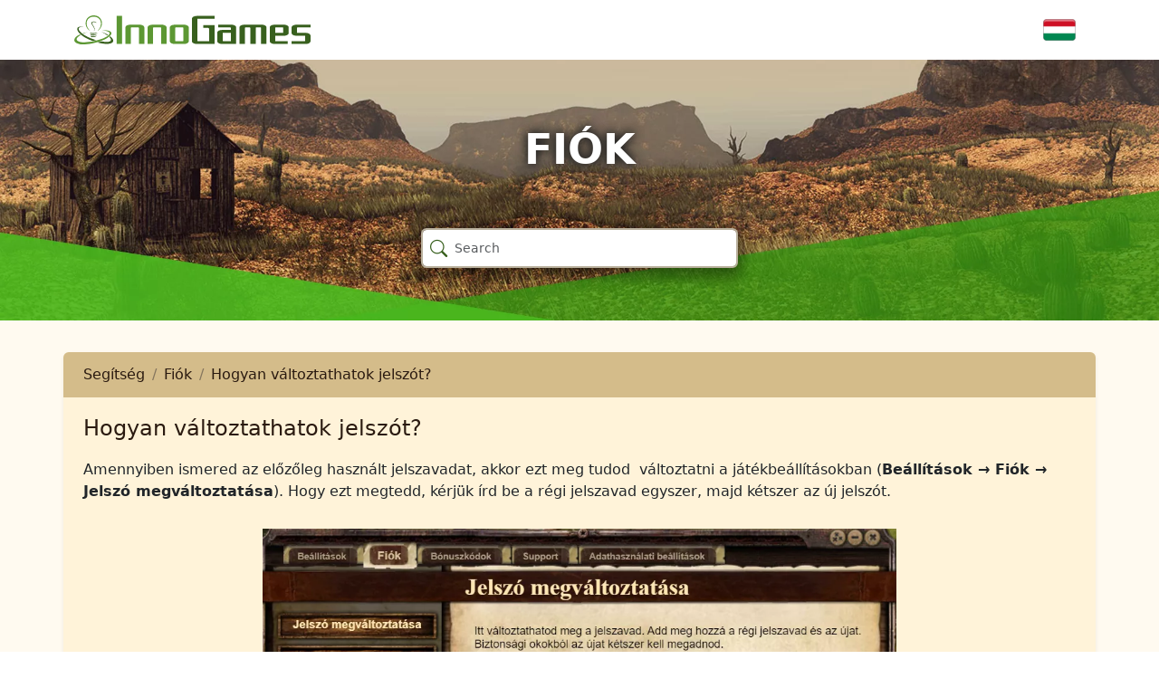

--- FILE ---
content_type: text/html; charset=UTF-8
request_url: https://support.innogames.com/kb/TheWest/hu_HU/768/Hogyan-v%C3%A1ltoztathatok-jelsz%C3%B3t
body_size: 5270
content:
<!DOCTYPE html>
<html dir="ltr" lang="hu-HU">
<head>

    <meta charset="utf-8">
    <meta name="viewport" content="initial-scale=1.0, width=device-width, viewport-fit=cover">
    <meta name="resource-base" content="https://support.innogames.com/" />
    <meta name="keywords" content="támogatás, segítség, The West, Fiók, jelszó, új jelszó, jelszó változtatás" />
            <meta name="description" content="Hogyan változtathatok jelszót?" />
                <meta name="og:title" content="Hogyan változtathatok jelszót?" />
            <meta name="og:type" content="article" />
            <meta name="og:description" content="Amennyiben ismered az előzőleg haszn&aacute;lt jelszavadat, akkor ezt meg tudod &nbsp;v&aacute;ltoztatni a j&aacute;t&eacute;kbe&aacute;ll&iacute;t&aacute;sokban (Be&aacute;ll&iacute;t&aacute;sok &r" />
            <meta name="og:url" content="https://support.innogames.com/kb/TheWest/hu_HU/768" />
            <meta name="og:locale" content="hu_HU" />
            <meta name="og:site_name" content="InnoGames Support" />
            <meta name="article:section" content="Fiók" />
    
    <title>Hogyan változtathatok jelszót? - The West - Ügyfélszolgálat</title>

    
    <link rel="stylesheet" type="text/css" href="https://support.innogamescdn.com/css/public.2c7c09e49bcd3cd72f65021a8d52c913.css" />
        <link rel="canonical" href="https://support.innogames.com/kb/TheWest/hu_HU/768" />
        <meta content="b13c2766cee5a85cecdc4703de4f0504" name="csrf-token" />

        <style>
/*General background for most stuff*/
.support-content-inner,
.support-content,
.list-group-item {
    background-color: #fff3d9;
}
 
 
/*When on desktop, provide also 'outer bg', where no content is shown.*/
@media (min-width: 992px) {
    .support-content {
        background-color: #fffaf0;
    }
}
 
 
/*Forms, like the search field*/
.form-control {
    background-color: #fffaf0;
}
 
.form-control:focus {
    border-color: #bab19e;
}
 
 
/*Basic link styling*/
a {
    color: #482b13;
}
 
a:hover,
a:active,
a:focus {
    color: #be6d3c;
    text-decorat: none; /*Disable the underline. Remove or comment this line out to keep the underline on hover and click.*/
}
 
 
/*Styling for the main category 'big buttons'*/
.faq-section-button {
    border: 1px solid #10212a;
}
 
.faq-section-button a:active,
.faq-section-button a:focus,
.faq-section-button a:hover {
    color: #fff3d9;
    background: #7a5e49;
}
 
 
/*Headers, like 'How can we help'*/
h1,
h2,
h3,
h4,
h5,
h6 {
    color: #2a1a10;
}
 
 
/*But we want the headers on the top pics on desktop retain their color, as otherwise they can be too dark to be readable, so...*/
.main-page-title {
    color: #fff;
}
 
 
/*The top bar with the breadcrumb and the 'contact us' button.*/
.action-header {
    background: #d4bc8a;
}
 
.action-header .breadcrumb a,
.action-header .breadcrumb li {
    color: #2a1a10;
}
 
.breadcrumb>li+li:before {
    color: #2a1a10;
}
 
 
/*'Contact support about this issue' button as well as the top 'Contact us' button*/
.btn-primary,
.btn-primary:active,
.btn-primary:active:focus,
.btn-primary:focus,
.btn-yellow,
.btn-yellow:active,
.btn-yellow:active:focus,
.btn-yellow:focus {
    background-color: #7a5e49;
    border: 1px solid transparent;
    border-top-color: #8a6a53;
    border-right-color: #6a523f;
    border-bottom-color: #6a523f;
    border-left-color: #8a6a53;
    transition: background-color .25s ease;
    color: #ecdec0;
}
 
.btn-primary:hover,
.btn-primary:active:hover,
.btn-yellow:hover,
.btn-yellow:active:hover {
    background-color: #785337; /*The  color of the buttons when hovered or clicked on.*/
    border: 1px solid transparent;
    border-top-color: #8a6a53;
    border-right-color: #6a523f;
    border-bottom-color: #6a523f;
    border-left-color: #8a6a53;
    color: #ecdec0;
}

.breadcrumb-item + .breadcrumb-item::before {
    color: #85765e;
}

/*Creates more space between article body and related articles header*/
h5.related-articles-header {
    margin-top: 3rem !important;
}
 
/*When on mobile, search results are displayed differently, and thus need additional styling*/
@media (max-width: 991px) {
    .kb-search-results .table-view {
        background: #fff3d9;
    }
    .kb-search-results .table-view-cell>a:not(.btn):active {
        background: #fffaf0;
    }
}

.text-link {
    color: #482b13;
}

/* Remove background color from copied content in tables */
td span,
td img {
    background-color: initial !important;
}


/* Table styling */
.fr-view table td {
    border: 1px solid #AC9674;
    padding-left: 4px;
    vertical-align: middle;
}

.fr-view table th {
    border: 1px solid #85765e;
    padding-left: 4px;
}

.fr-view table th {
    background: #AC9674;
}

.fr-view table tr {
    background: #D4BA91;
}

.fr-view table img {
    margin: 2px;
}

/* Footer styling */
div.content-footer-container {
    border-top-color: #D4BA91;
}

/* Style <details> tag */
details > summary,
details {
  padding: 2px 6px;
  background-color: #c7b18f;
  border-radius: 4px 4px 4px 0;
  cursor: pointer;
}

details > p
 {
  border-radius: 0 4px 4px 4px;
  background-color: #c7b18f;
  padding: 2px 6px;
  margin: 0;
}

/* Reset white-space value to default, overwrite inline styling */
span {
    white-space: initial !important;
}    </style>
    </head>
<body class="game-west   ">
    <div class="page">
        <header class="d-large">
                        <div class="container">
                <div class="row header-row align-items-center">
                    <div class="col-xl-3 col-md-3">
                        <a href="/connect/hu_HU">
                            <img src="/img/innogames-logo.svg" class="img-fluid innogames-logo" alt="InnoGames logó" />
                        </a>
                    </div>
                    <div class="col-auto ms-auto">
                                                <a href="#" class="language-select" data-bs-toggle="offcanvas" data-bs-target=".language-select-offcanvas">
    <img src="/img/locales/hu_HU.png" alt="Nyelv: Hungarian" />
</a>
                    </div>
                </div>
            </div>

            <div class="image-container has-addon" style="background-image: url(https://tools-files.innogamescdn.com/support-image/project-asset/12-header-7f49c35387f9500534a50a2001eba545.webp)">
                <h1 class="main-page-title">Fiók</h1>

                <div class="main-page-addon">
    <form method="get" class="big-search-form" action="/kb/TheWest/hu_HU">
        <input name="query" class="form-control big-search" placeholder="Search" value="" autofocus />
    </form>
</div>

<input type="hidden" name="search_link" value="/kb/TheWest/hu_HU/search" />

            </div>
                    </header>
        <section class="support-content">
            <div class="container-fluid container-md">
                <div class="row">
                    <div class="col-lg-12 support-content-inner clearfix">
                        <div class="action-header mobile-action-header d-small-flex">
                                                        <h1 class="" >
                                Fiók                            </h1>
                                                            <a class="btn btn-back pull-left" href="/kb/TheWest/hu_HU/articles/120">
                                    <i class="bi bi-chevron-left"></i>
                                    Vissza                                </a>
                                                                                </div>

                        
                        <input type="hidden" name="submitRatingURL" value="/kb/TheWest/hu_HU/rate/768" />

<div class="action-header d-large">
    <div class="row align-items-center">
        <div class="col-sm-10">
            <ol class="breadcrumb my-auto">
                    <li class="breadcrumb-item ">
        <a href="/kb/TheWest/hu_HU">
            Segítség        </a>
    </li>
    <li class="breadcrumb-item ">
        <a href="/kb/TheWest/hu_HU/articles/120">
            Fiók        </a>
    </li>
    <li class="breadcrumb-item active">
        <a href="/kb/TheWest/hu_HU/768/Hogyan-v%C3%A1ltoztathatok-jelsz%C3%B3t">
            Hogyan változtathatok jelszót?        </a>
    </li>
            </ol>
        </div>
    </div>
</div>

<div class="d-small">
    <div class="d-flex">
                    <ol class="breadcrumb breadcrumb-muted breadcrumb-mobile   mb-1">
                    <li class="breadcrumb-item ">
        <a href="/kb/TheWest/hu_HU">
            Segítség        </a>
    </li>
    <li class="breadcrumb-item active">
        <a href="/kb/TheWest/hu_HU/articles/120">
            Fiók        </a>
    </li>
            </ol>
            <div class="ms-auto">
                <a href="#" data-bs-toggle="collapse" data-bs-target="#mobile_search"><i class="bi bi-search"></i></a>
            </div>
            </div>

    <div class="form-group mb-1 collapse " id="mobile_search">
        <form method="get" action="/kb/TheWest/hu_HU">
            <input class="form-control search" type="search" placeholder="Keresés" name="query" value="">
        </form>
    </div>
</div>
<div class="fr-view content-padded">
    <h2 class="mt-2 faq-article-header">Hogyan változtathatok jelszót?</h2>
    Amennyiben ismered az előzőleg haszn&aacute;lt jelszavadat, akkor ezt meg tudod &nbsp;v&aacute;ltoztatni a j&aacute;t&eacute;kbe&aacute;ll&iacute;t&aacute;sokban (<strong>Be&aacute;ll&iacute;t&aacute;sok &rarr; Fi&oacute;k &rarr; Jelsz&oacute; megv&aacute;ltoztat&aacute;sa</strong>). Hogy ezt megtedd, k&eacute;rj&uuml;k &iacute;rd be a r&eacute;gi jelszavad egyszer, majd k&eacute;tszer az &uacute;j jelsz&oacute;t.<br><br><img src="https://tools-files.innogamescdn.com/support-knowledgebase/article/768/89b9586aa4086335f0b0535b76b42c73" style="width: 700px; display: block; vertical-align: top; margin: 5px auto; text-align: center;"><br>Amennyiben elfelejtetted a jelszavadat, k&eacute;rj&uuml;k kattints <a href="https://www.the-west.hu/?page=change_password">Jelsz&oacute; megv&aacute;ltoztat&aacute;sa</a> linkre a főoldalon.<br><br><img src="https://tools-files.innogamescdn.com/support-knowledgebase/article/768/f940719099d4a20760bc9b2b6f9976f4" style="width: 300px; display: block; vertical-align: top; margin: 5px auto; text-align: center;"><br>K&uuml;ldeni fogunk egy jelsz&oacute; megv&aacute;ltoztat&oacute; linket, &eacute;s ezen kereszt&uuml;l lehetős&eacute;ged lesz egy &uacute;jat be&aacute;ll&iacute;tani. K&eacute;rj&uuml;k vedd figyelembe, hogy ez az e-mail a The West fi&oacute;kodhoz rendelt e-mail c&iacute;mre lesz elk&uuml;ldve. Amennyiben nem f&eacute;rsz hozz&aacute; az e-mail fi&oacute;kodhoz, nem tudod vissza&aacute;ll&iacute;tani jelszavad ezen m&oacute;dszert haszn&aacute;lva. Ebben az esetben k&eacute;rj&uuml;k l&eacute;pj kapcsolatba az &uuml;gyf&eacute;lszolg&aacute;latunkkal.<br><br>

        <h5 class="mt-3 related-articles-header">Kapcsolódó cikkek</h5>

    <ul class="related-articles">
                     <li><a href="/kb/TheWest/hu_HU/767/Nem-kaptam-meg-a-meger%C5%91s%C3%ADt%C5%91-emailt-Mit-tehetek">Nem kaptam meg a megerősítő e-mailt. Mit tehetek?</a></li>
                     <li><a href="/kb/TheWest/hu_HU/769/Hogyan-v%C3%A1ltoztathatok-email-c%C3%ADmet">Hogyan változtathatok e-mail címet?</a></li>
                     <li><a href="/kb/TheWest/hu_HU/770/Hogyan-v%C3%A1ltoztathatok-j%C3%A1t%C3%A9kosnevet">Hogyan változtathatok játékosnevet?</a></li>
                     <li><a href="/kb/TheWest/hu_HU/771/Nem-tudom-el%C3%A9rni-a-r%C3%A9gi-fi%C3%B3komat-mit-tehetek">Nem tudom elérni a régi fiókomat, mit tehetek?</a></li>
                     <li><a href="/kb/TheWest/hu_HU/772/Hogyan-t%C3%B6r%C3%B6lhetem-a-fi%C3%B3komat-%C3%A9s-minden-engem-%C3%A9rint%C5%91-adatot">Hogyan törölhetem a fiókomat és minden engem érintő adatot?</a></li>
            </ul>

    </div>

<div class="content-footer-container">
    
    <div class="content-footer content-footer-help center">
        <div class="dropdown">
            <button class="btn btn-primary dropdown-toggle" type="button" data-bs-toggle="dropdown" aria-expanded="false">
                További segítségre van szüksége?            </button>
            <ul class="dropdown-menu">
                                    <li><a class="dropdown-item" href="https://forum.the-west.hu"><i class="bi bi-chat-left-text me-2"></i> Közösségi fórum</a></li>
                                    <li><a class="dropdown-item" href="/connect/TheWest/unknown/hu_HU"><i class="bi bi-question-circle-fill me-2"></i> Support elérése</a></li>
                            </ul>
        </div>
    </div>
</div>


                    </div>
                </div>
            </div>
        </section>
        <footer>
            <div class="footer-mobile">
                <a href="#" class="language-select-mobile" data-bs-toggle="offcanvas" data-bs-target=".language-select-offcanvas">
    <img src="/img/locales/hu_HU.png" alt="Nyelv: Hungarian" />
</a>
            </div>
            <div class="footer-legal">
                &copy; 2003 - 2026 <a href="https://www.innogames.com" target="_blank">InnoGames GmbH</a> <br />
                <a href="https://legal.innogames.com/portal/hu_HU/imprint" target="_blank" rel="nofollow">Impresszum</a> -
                <a href="https://legal.innogames.com/portal/hu_HU/privacy" target="_blank" rel="nofollow">Adatvédelem</a> -
                <a href="https://legal.innogames.com/portal/hu_HU/agb" target="_blank" rel="nofollow">Felhasználási feltételek</a>
                            </div>
        </footer>
    </div>
        <div class="offcanvas offcanvas-end language-select-offcanvas" tabindex="-1" aria-labelledby="selectLanguageLabel">
        <div class="offcanvas-header">
            <h5 class="offcanvas-title" id="selectLanguageLabel">Nyelv kiválasztása</h5>
            <button type="button" class="btn-close" data-bs-dismiss="offcanvas" aria-label="Zárjd be"></button>
        </div>
        <div class="offcanvas-body">
            <div class="language-select-list">
                                    <a href="/kb/TheWest/cs_CZ/768?ls=1">
                        <img src="/img/locales/cs_CZ.png" loading="lazy" />
                        Czech                    </a>
                                    <a href="/kb/TheWest/da_DK/768?ls=1">
                        <img src="/img/locales/da_DK.png" loading="lazy" />
                        Danish                    </a>
                                    <a href="/kb/TheWest/nl_NL/768?ls=1">
                        <img src="/img/locales/nl_NL.png" loading="lazy" />
                        Dutch                    </a>
                                    <a href="/kb/TheWest/en_DK/768?ls=1">
                        <img src="/img/locales/en_DK.png" loading="lazy" />
                        English (INT)                    </a>
                                    <a href="/kb/TheWest/fr_FR/768?ls=1">
                        <img src="/img/locales/fr_FR.png" loading="lazy" />
                        French                    </a>
                                    <a href="/kb/TheWest/de_DE/768?ls=1">
                        <img src="/img/locales/de_DE.png" loading="lazy" />
                        German                    </a>
                                    <a href="/kb/TheWest/el_GR/768?ls=1">
                        <img src="/img/locales/el_GR.png" loading="lazy" />
                        Greek                    </a>
                                    <a href="/kb/TheWest/hu_HU/768?ls=1">
                        <img src="/img/locales/hu_HU.png" loading="lazy" />
                        Hungarian                    </a>
                                    <a href="/kb/TheWest/it_IT/768?ls=1">
                        <img src="/img/locales/it_IT.png" loading="lazy" />
                        Italian                    </a>
                                    <a href="/kb/TheWest/pl_PL/768?ls=1">
                        <img src="/img/locales/pl_PL.png" loading="lazy" />
                        Polish                    </a>
                                    <a href="/kb/TheWest/pt_PT/768?ls=1">
                        <img src="/img/locales/pt_PT.png" loading="lazy" />
                        Portuguese                    </a>
                                    <a href="/kb/TheWest/pt_BR/768?ls=1">
                        <img src="/img/locales/pt_BR.png" loading="lazy" />
                        Portuguese (Brazil)                    </a>
                                    <a href="/kb/TheWest/ro_RO/768?ls=1">
                        <img src="/img/locales/ro_RO.png" loading="lazy" />
                        Romanian                    </a>
                                    <a href="/kb/TheWest/ru_RU/768?ls=1">
                        <img src="/img/locales/ru_RU.png" loading="lazy" />
                        Russian                    </a>
                                    <a href="/kb/TheWest/sk_SK/768?ls=1">
                        <img src="/img/locales/sk_SK.png" loading="lazy" />
                        Slovak                    </a>
                                    <a href="/kb/TheWest/es_ES/768?ls=1">
                        <img src="/img/locales/es_ES.png" loading="lazy" />
                        Spanish                    </a>
                                    <a href="/kb/TheWest/sv_SE/768?ls=1">
                        <img src="/img/locales/sv_SE.png" loading="lazy" />
                        Swedish                    </a>
                                    <a href="/kb/TheWest/tr_TR/768?ls=1">
                        <img src="/img/locales/tr_TR.png" loading="lazy" />
                        Turkish                    </a>
                            </ul>
        </div>
    </div>
    </body>

<script src="https://support.innogamescdn.com/js/public.35da627871eaec410ff8c1bb688c438a.js"></script><script nonce="5630c59021de8317d46f7bf41e9c37f6">
    $(function() {
        Support.init();
        
    KB.init();
Support.Faq.init();    });
</script>
</html>
